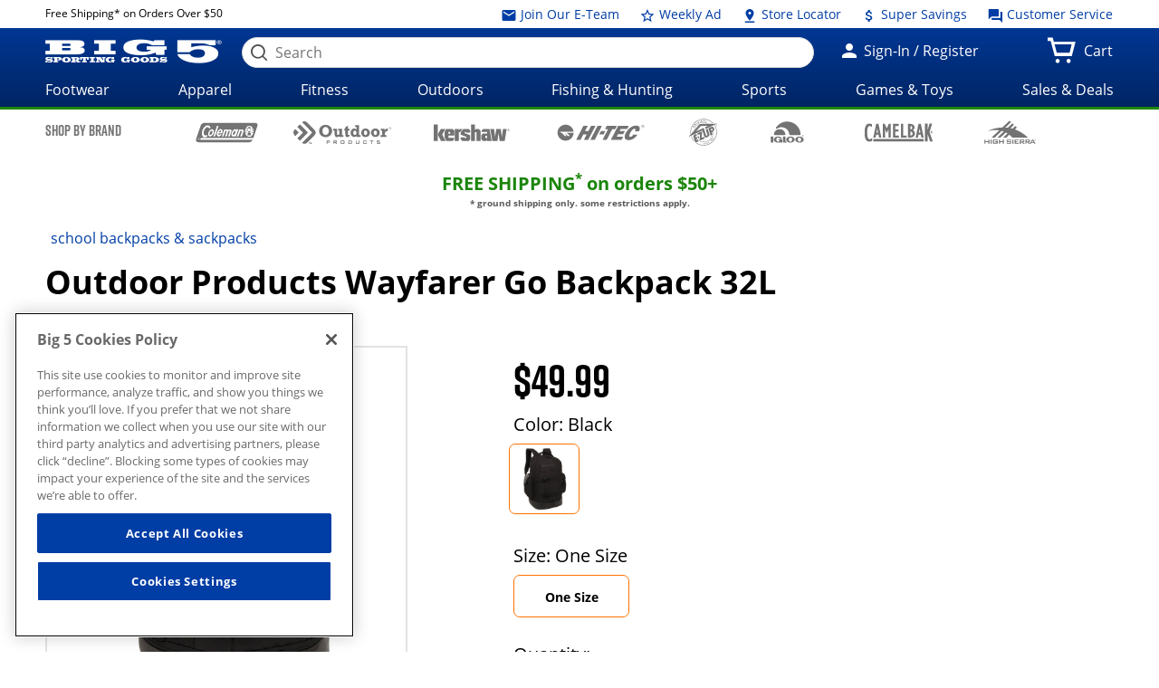

--- FILE ---
content_type: text/html;charset=utf-8
request_url: https://www.big5sportinggoods.com/store/global/pdp/colorSizeJson.jsp?productId=0765105964746&color=Black&size=0000&imagedisplaysequence=&_=1769525968036
body_size: 613
content:
{
  "productName": "Wayfarer Go Backpack 32L",
  "sizeIn": "0000",
  "price": {"price-data": "&lt;div class=&#034;price regular-price&#034;&gt;$49.99&lt;/div&gt;"},
  "skuId": "7101603",
  "skuStyle": "4746B5008",
  "slectedSize": "One Size",
  "slectedColour": "Black",
  "remainingQty": "36",
  "pdpMnImg": "/catalogimage/img/product/rwd/large/0765_10596_4746_015_large_03.jpg",
  "callForPrice": "false",
  "showCartPrice": "",
  "callForPriceMessage": "CALL STORE FOR CURRENT PRICING",
  "badgeType": "",
  "inStock": "true",
  "displayName": "",
  "items": [{
    "sizeKey": "0000",
    "sizeValue": "One Size"
  }],
  "Images": [
    {
      "zoomImage": "/catalogimage/img/product/rwd/zoom/0765_10596_4746_015_zoom_03.jpg",
      "xlargeImage": "/catalogimage/img/product/rwd/xlarge/0765_10596_4746_015_xlarge_03.jpg",
      "largeImage": "/catalogimage/img/product/rwd/large/0765_10596_4746_015_large_03.jpg",
      "bigImage": "/catalogimage/img/product/rwd/big/0765_10596_4746_015_big_03.jpg",
      "mediumImage": "/catalogimage/img/product/rwd/medium/0765_10596_4746_015_medium_03.jpg",
      "smallImage": "/catalogimage/img/product/rwd/small/0765_10596_4746_015_small_03.jpg",
      "xsmallImage": "/catalogimage/img/product/rwd/xsmall/0765_10596_4746_015_xsmall_03.jpg",
      "thumbImage": "/catalogimage/img/product/rwd/thumb/0765_10596_4746_015_thumb_03.jpg"
    },
    {
      "zoomImage": "/catalogimage/img/product/rwd/zoom/0765_10596_4746_015_zoom_20.jpg",
      "xlargeImage": "/catalogimage/img/product/rwd/xlarge/0765_10596_4746_015_xlarge_20.jpg",
      "largeImage": "/catalogimage/img/product/rwd/large/0765_10596_4746_015_large_20.jpg",
      "bigImage": "/catalogimage/img/product/rwd/big/0765_10596_4746_015_big_20.jpg",
      "mediumImage": "/catalogimage/img/product/rwd/medium/0765_10596_4746_015_medium_20.jpg",
      "smallImage": "/catalogimage/img/product/rwd/small/0765_10596_4746_015_small_20.jpg",
      "xsmallImage": "/catalogimage/img/product/rwd/xsmall/0765_10596_4746_015_xsmall_20.jpg",
      "thumbImage": "/catalogimage/img/product/rwd/thumb/0765_10596_4746_015_thumb_20.jpg"
    },
    {
      "zoomImage": "/catalogimage/img/product/rwd/zoom/0765_10596_4746_015_zoom_21.jpg",
      "xlargeImage": "/catalogimage/img/product/rwd/xlarge/0765_10596_4746_015_xlarge_21.jpg",
      "largeImage": "/catalogimage/img/product/rwd/large/0765_10596_4746_015_large_21.jpg",
      "bigImage": "/catalogimage/img/product/rwd/big/0765_10596_4746_015_big_21.jpg",
      "mediumImage": "/catalogimage/img/product/rwd/medium/0765_10596_4746_015_medium_21.jpg",
      "smallImage": "/catalogimage/img/product/rwd/small/0765_10596_4746_015_small_21.jpg",
      "xsmallImage": "/catalogimage/img/product/rwd/xsmall/0765_10596_4746_015_xsmall_21.jpg",
      "thumbImage": "/catalogimage/img/product/rwd/thumb/0765_10596_4746_015_thumb_21.jpg"
    },
    {
      "zoomImage": "/catalogimage/img/product/rwd/zoom/0765_10596_4746_015_zoom_22.jpg",
      "xlargeImage": "/catalogimage/img/product/rwd/xlarge/0765_10596_4746_015_xlarge_22.jpg",
      "largeImage": "/catalogimage/img/product/rwd/large/0765_10596_4746_015_large_22.jpg",
      "bigImage": "/catalogimage/img/product/rwd/big/0765_10596_4746_015_big_22.jpg",
      "mediumImage": "/catalogimage/img/product/rwd/medium/0765_10596_4746_015_medium_22.jpg",
      "smallImage": "/catalogimage/img/product/rwd/small/0765_10596_4746_015_small_22.jpg",
      "xsmallImage": "/catalogimage/img/product/rwd/xsmall/0765_10596_4746_015_xsmall_22.jpg",
      "thumbImage": "/catalogimage/img/product/rwd/thumb/0765_10596_4746_015_thumb_22.jpg"
    },
    {
      "zoomImage": "/catalogimage/img/product/rwd/zoom/0765_10596_4746_015_zoom_23.jpg",
      "xlargeImage": "/catalogimage/img/product/rwd/xlarge/0765_10596_4746_015_xlarge_23.jpg",
      "largeImage": "/catalogimage/img/product/rwd/large/0765_10596_4746_015_large_23.jpg",
      "bigImage": "/catalogimage/img/product/rwd/big/0765_10596_4746_015_big_23.jpg",
      "mediumImage": "/catalogimage/img/product/rwd/medium/0765_10596_4746_015_medium_23.jpg",
      "smallImage": "/catalogimage/img/product/rwd/small/0765_10596_4746_015_small_23.jpg",
      "xsmallImage": "/catalogimage/img/product/rwd/xsmall/0765_10596_4746_015_xsmall_23.jpg",
      "thumbImage": "/catalogimage/img/product/rwd/thumb/0765_10596_4746_015_thumb_23.jpg"
    },
    {
      "zoomImage": "/catalogimage/img/product/rwd/zoom/0765_10596_4746_015_zoom_24.jpg",
      "xlargeImage": "/catalogimage/img/product/rwd/xlarge/0765_10596_4746_015_xlarge_24.jpg",
      "largeImage": "/catalogimage/img/product/rwd/large/0765_10596_4746_015_large_24.jpg",
      "bigImage": "/catalogimage/img/product/rwd/big/0765_10596_4746_015_big_24.jpg",
      "mediumImage": "/catalogimage/img/product/rwd/medium/0765_10596_4746_015_medium_24.jpg",
      "smallImage": "/catalogimage/img/product/rwd/small/0765_10596_4746_015_small_24.jpg",
      "xsmallImage": "/catalogimage/img/product/rwd/xsmall/0765_10596_4746_015_xsmall_24.jpg",
      "thumbImage": "/catalogimage/img/product/rwd/thumb/0765_10596_4746_015_thumb_24.jpg"
    },
    {
      "zoomImage": "/catalogimage/img/product/rwd/zoom/0765_10596_4746_015_zoom_25.jpg",
      "xlargeImage": "/catalogimage/img/product/rwd/xlarge/0765_10596_4746_015_xlarge_25.jpg",
      "largeImage": "/catalogimage/img/product/rwd/large/0765_10596_4746_015_large_25.jpg",
      "bigImage": "/catalogimage/img/product/rwd/big/0765_10596_4746_015_big_25.jpg",
      "mediumImage": "/catalogimage/img/product/rwd/medium/0765_10596_4746_015_medium_25.jpg",
      "smallImage": "/catalogimage/img/product/rwd/small/0765_10596_4746_015_small_25.jpg",
      "xsmallImage": "/catalogimage/img/product/rwd/xsmall/0765_10596_4746_015_xsmall_25.jpg",
      "thumbImage": "/catalogimage/img/product/rwd/thumb/0765_10596_4746_015_thumb_25.jpg"
    }
  ]
}